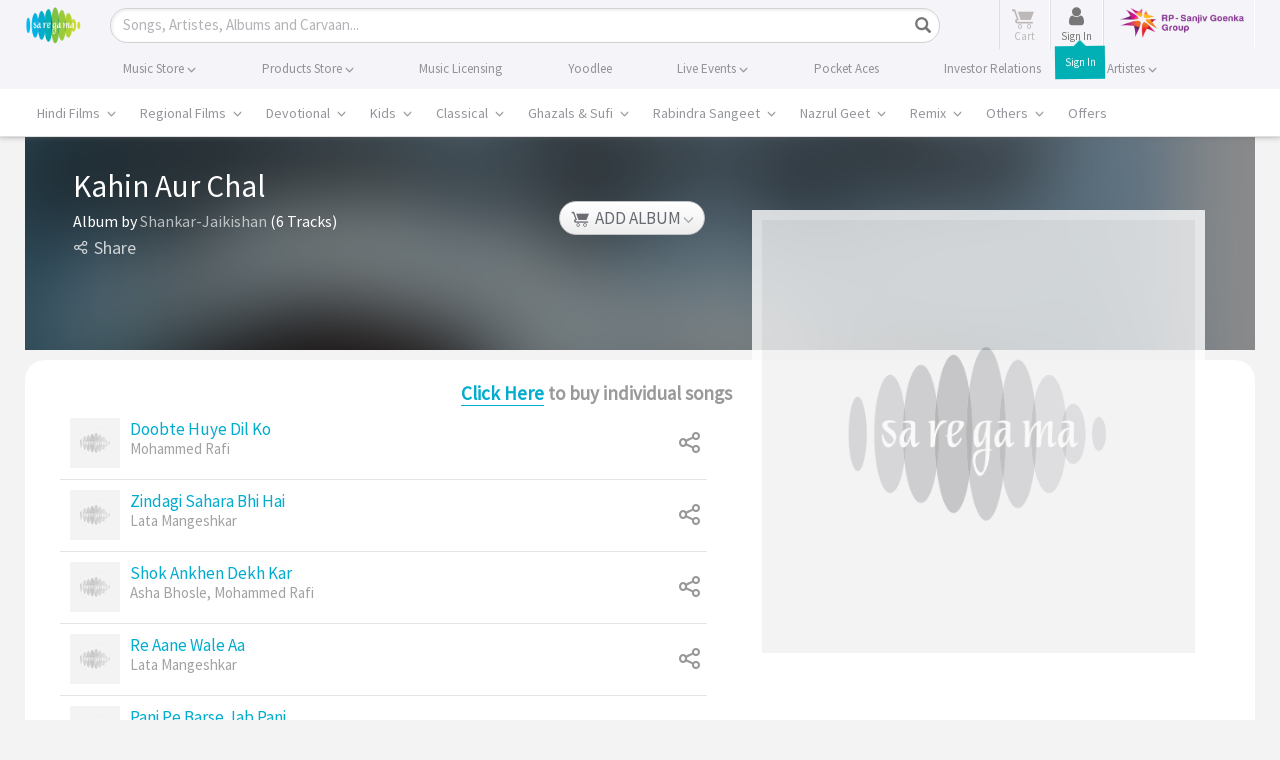

--- FILE ---
content_type: text/html; charset=UTF-8
request_url: https://www.saregama.com/ajax?action=view&type=viewupdate
body_size: 97
content:
[{"content_id":"4501","view_count":"1055","like_count":"0","share_count":"1","purchase_count":"33","relevancy":"1089","last_date":"2026-01-27 08:30:40"}]

--- FILE ---
content_type: text/html; charset=utf-8
request_url: https://www.google.com/recaptcha/api2/aframe
body_size: 185
content:
<!DOCTYPE HTML><html><head><meta http-equiv="content-type" content="text/html; charset=UTF-8"></head><body><script nonce="fHMXuYkmA_IU5NW1JpdB2A">/** Anti-fraud and anti-abuse applications only. See google.com/recaptcha */ try{var clients={'sodar':'https://pagead2.googlesyndication.com/pagead/sodar?'};window.addEventListener("message",function(a){try{if(a.source===window.parent){var b=JSON.parse(a.data);var c=clients[b['id']];if(c){var d=document.createElement('img');d.src=c+b['params']+'&rc='+(localStorage.getItem("rc::a")?sessionStorage.getItem("rc::b"):"");window.document.body.appendChild(d);sessionStorage.setItem("rc::e",parseInt(sessionStorage.getItem("rc::e")||0)+1);localStorage.setItem("rc::h",'1769482845296');}}}catch(b){}});window.parent.postMessage("_grecaptcha_ready", "*");}catch(b){}</script></body></html>